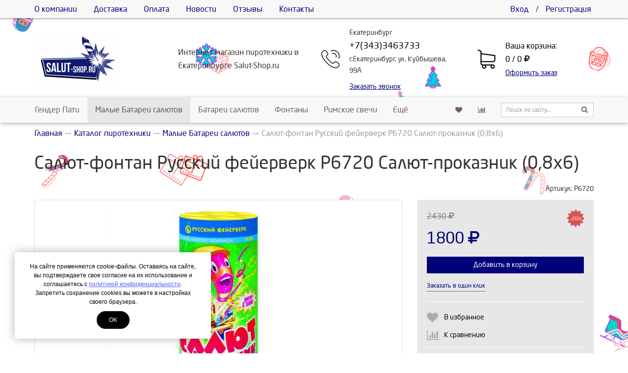

--- FILE ---
content_type: text/html; charset=UTF-8
request_url: https://salut-shop.ru/katalog/nedorogie-batarei-salyutov-do-1500/r6720-salyut-prokaznik-fontansalyut-0-8h6.html
body_size: 11825
content:
<!DOCTYPE html>
<html lang="ru">
<head>
	<meta http-equiv="Content-Type" content="text/html; charset=utf-8" />
	<meta http-equiv="X-UA-Compatible" content="IE=edge">
	<meta name="viewport" content="width=device-width, initial-scale=1">
	<meta name="MobileOptimized" content="320"/>
	<meta name="HandheldFriendly" content="true"/>
	<meta name="yandex-verification" content="891b49d8c703e9ba" />
<meta name="yandex-verification" content="11dbc3f288b1ecda" />


	<title>Салют, фейерверк: салют - проказник, 6 залпов - Интернет-магазин фейерверков SALUT SHOP</title>
	<meta name="description" content="Салют, фейерверк: салют - проказник, 6 залпов">
	<meta name="keywords" content="Салют, фейерверк, салют - проказник, 6 залпов">
	<meta name="robots" content="all" />
	<link rel="canonical" href="https://salut-shop.ru/katalog/nedorogie-batarei-salyutov-do-1500/r6720-salyut-prokaznik-fontansalyut-0-8h6.html"/>

	<meta property="og:title" content="Салют, фейерверк: салют - проказник, 6 залпов - Интернет-магазин фейерверков SALUT SHOP">
	<meta property="og:description" content="Салют, фейерверк: салют - проказник, 6 залпов">
	<meta property="og:image" content="https://salut-shop.ru/assets/cache/images/assets/snippets/phpthumb/320x320-noimage.b2b.jpeg" />
	<meta property="og:image:width" content="320">
	<meta property="og:image:height" content="320">
	<meta property="og:type" content="website" />
	<meta property="og:url" content="https://salut-shop.ru/katalog/nedorogie-batarei-salyutov-do-1500/r6720-salyut-prokaznik-fontansalyut-0-8h6.html" />

		<link href="/assets/images/logo/2020-03-01_15-41-50.ico" rel="icon" type="image/x-icon" />
	<link href="/assets/images/logo/2020-03-01_15-41-50.ico" rel="shortcut icon" type="image/x-icon" />

	<base href="https://salut-shop.ru/">
<link rel="stylesheet" type="text/css" href="/assets/min/min_1748521716.css" /><style>
							@font-face {
								font-family: 'NeoSansCyrRegular';
								src: url('/assets/fonts/NeoSansCyrRegular.eot');
								src: url('/assets/fonts/NeoSansCyrRegular.eot') format('embedded-opentype'),
									url('/assets/fonts/NeoSansCyrRegular.woff2') format('woff2'),
									url('/assets/fonts/NeoSansCyrRegular.woff') format('woff'),
									url('/assets/fonts/NeoSansCyrRegular.ttf') format('truetype'),
									url('/assets/fonts/NeoSansCyrRegular.svg#NeoSansCyrRegular') format('svg');
							}
							body {
								font: 16px/1.7 'NeoSansCyrRegular', sans-serif;
							}
						
							#header .bg-header {
								background-color: rgba(255, 255, 255, );
								z-index:0;
							}
						
							.text-primary,
							a,
							.btn-link {
								color: #00007A;
							}
							.btn-primary,
							.bg-primary,
							.dropdown-menu > .active > a,
							.dropdown-menu > .active > a:hover,
							.dropdown-menu > .active > a:focus,
							.progress-bar,
							.label-primary,
							.slider-handle {
								background-color: #00007A;
							}
							#nprogress .bar{background:#00007A;}
							#nprogress .peg{box-shadow:0 0 10px #00007A,0 0 5px #00007A;}
							#nprogress .spinner-icon{border-top-color:#00007A;border-left-color:#00007A;}
							.list-group-item.active, .list-group-item.active:hover, .list-group-item.active:focus {
								background-color: #00007A;
								border-color: #00007A;
							}

							.btn.btn-city-phones,
							.btn.btn-city-phones:hover,
							.btn.btn-city-phones:focus {
								color: #00007A;
							}
							.btn.btn-city-phones {
								border-bottom:1px dashed #00007A;
							}
							
							a:hover,
							a:focus,
							.btn-link:hover,
							.btn-link:focus,
							.span-link:hover,
							.span-link:focus {
								color: #00287a;
							}
							.btn-primary,
							.filter-checkbox-btn label::before,
							.filter-radio-btn label::before {
								border-color: #00007A;
							}
							.filter-checkbox-btn label::after,
							.filter-radio-btn label::after {
								border: 1px solid #00007A;
							}
							.btn-primary:hover,
							.btn-primary:focus,
							.btn-primary.focus,
							.btn-primary:active,
							.btn-primary.active,
							.container-phones .dropdown-item.active,
							.open > .dropdown-toggle.btn-primary {
								background-color: #00287a;
								border-color: #00287a;
							}
							.payment-method-btn input:checked+label .after,
							.payment-method-btn input:checked+label .after:hover{
								border:5px solid #00007A;
							}
							.modifications-btn input:checked+label .after,
							.modifications-btn input:checked+label .after:hover{
								border:2px solid #00007A;
							}
							.pagination > .active > a, .pagination > .active > span, .pagination > .active > a:hover, .pagination > .active > span:hover, .pagination > .active > a:focus, .pagination > .active > span:focus {
								background-color: #00007A;
								border-color: #00007A;
							}
							.pagination > li > a, .pagination > li > span {
								color:#00007A;
							}
							.pagination > li > a:hover, .pagination > li > span:hover, .pagination > li > a:focus, .pagination > li > span:focus {
								color:#00287a;
							}
							a.thumbnail:hover, a.thumbnail:focus, a.thumbnail.active {
								border-color: #00007A;
							}
							.sweet-alert button {
								background-color: #00007A;
							}
					</style>
<script>var swalConfirmBtn = "00007A";</script>
</head>
<body>
	<div class="helper-blur"></div>
	<div class="container-body">
		<div class="container-bg">
<div class="modal fade" id="header-callback" tabindex="-1" role="dialog" aria-labelledby="header-callback-label" aria-hidden="true">
	<div class="modal-dialog modal-sm">
		<div class="modal-content">
			<div class="modal-header">
				<button type="button" class="close" data-dismiss="modal" aria-hidden="true"><i class="fa fa-times"></i></button>
				<h4 class="modal-title" id="header-callback-label">Заказать звонок</h4>
				<div class="header-phone mt20 hidden-sm hidden-md hidden-lg">
					<div class="phone-container">
						<div class="phones-container"><div class="container-phones">
							<div class="btn-group">
								<p class="small mb0">Екатеринбург</p>
								<div class="dropdown-menu">
									<span data-target="phone-0" data-toggle="tab" class="dropdown-item active">Екатеринбург</span>
								</div>
							</div>
						<div><div class="tab-phones active" data-id="phone-0"><a href="tel:+73433463733" class="phone"><span itemprop="telephone">+7(343)3463733</span></a><p class="small">г.Екатеринбург, ул. Куйбышева, 99А</p></div></div></div></div>
					</div>
				</div>
			</div>
			<div class="modal-body ajax-container" id="header-callback-container">
				<form id="callbackForm" method="post" action="katalog/nedorogie-batarei-salyutov-do-1500/r6720-salyut-prokaznik-fontansalyut-0-8h6.html">
	<input type="text" id="lastname" name="lastname" class="empty" value="" />
	<input type="hidden" name="formtitle"  value="Заказ звонка" />
	<input type="hidden" name="formid"  value="callbackForm" />
	<input type="hidden" name="pageid"  value="351" />
	
	<fieldset>
		<div class="form-group input-group">
			<span class="input-group-addon" data-toggle="tooltip" data-placement="top" title="Укажите ФИО"><i class="fa fa-user"></i></span>
			<input class="form-control" placeholder="ФИО" name="name" type="text" required="required" value="" />
		</div>
		<div class="form-group input-group">
			<span class="input-group-addon"><i class="fa fa-phone"></i></span>
			<input class="form-control" placeholder="+7 XXX-XXX-XXXX" name="phone" type="text" required="required" value="" />
		</div>
		<div class="checkbox-btn mb20">
			<input type="checkbox" name="privacy" id="privacy-link-callback"  value="1"  />
			<label for="privacy-link-callback" >Я даю своё согласие на обработку моих персональных данных согласно <a href="/privacy.html" class="privacy">Политике конфиденциальности</a> сайта<i class="after bg-primary"></i></label>
		</div>
		<button type="submit" id="submit-for-email" class="btn btn-md btn-primary btn-block ajax-form">Отправить</button>
	</fieldset>
</form>
			</div>
		</div>
	</div>
</div>
<header class="container-fluid visibility-hidden wow fadeIn" id="header" itemscope itemtype="http://schema.org/WPHeader">
	<div id="header-top">
		<div class="container">
			 <ul class="header-menu list-unstyled hidden-sm hidden-xs"> <li><a href="/about.html">О компании</a></li> <li><a href="/delivery.html">Доставка</a></li> <li><a href="/payment.html">Оплата</a></li> <li><a href="/novosti.html">Новости</a></li> <li><a href="/reviews.html">Отзывы</a></li> <li><a href="/contacts.html">Контакты</a></li></ul>
			<ul class="header-user list-unstyled hidden-side-collapse-body">
				
			<li><a href="/cabinet.html">Вход</a></li>
			<li>/</li>
			<li><a href="/cabinet/signup.html">Регистрация</a></li>
		
			</ul>
			<div class="pull-left visible-xs">
				<button type="button" class="btn btn-default btn-nav" data-toggle="collapse-side" data-target="#main-menu">
					<span class="icon-bar one"></span>
					<span class="icon-bar two"></span>
					<span class="icon-bar three"></span>
					<span class="icon-name">Каталог</span>
					<span class="icon-second-name">Скрыть</span>
				</button>
				<button type="button" class="btn btn-default hidden-side-collapse-body" data-toggle="modal" data-target="#header-callback"><i class="fa fa-phone"></i></button>
			</div>
		</div>
	</div>
	<div class="bg-header">
		<div class="container">
			<div class="row">
				<div class="col-lg-3 col-md-3 col-sm-4 col-xs-6 header-logo text-center vcenter">
					<a href="/"><img src="assets/cache/images/logo/240x-logosalyut2.c3c.png" title="Интернет-магазин фейерверков SALUT SHOP" alt="Интернет-магазин фейерверков SALUT SHOP" class="img-responsive" /></a>
				</div><!--
				--><div class="col-lg-3 col-md-3 vcenter hidden-xs hidden-sm">
					Интернет магазин пиротехники в Екатеринбурге Salut-Shop.ru
				</div><!--
				--><div class="col-lg-3 col-md-4 col-sm-5 hidden-xs text-center vcenter">
					<div class="header-phone">
						<div class="phone-container">
							<div class="phones-container"><div class="container-phones">
							<div class="btn-group">
								<p class="small mb0">Екатеринбург</p>
								<div class="dropdown-menu">
									<span data-target="phone-0" data-toggle="tab" class="dropdown-item active">Екатеринбург</span>
								</div>
							</div>
						<div><div class="tab-phones active" data-id="phone-0"><a href="tel:+73433463733" class="phone"><span itemprop="telephone">+7(343)3463733</span></a><p class="small">г.Екатеринбург, ул. Куйбышева, 99А</p></div></div></div></div>
							<span class="btn-callback span-link text-primary" data-toggle="modal" data-target="#header-callback">Заказать звонок</span>
						</div>
					</div>
				</div><!--
				--><div class="col-lg-3 col-md-2 col-sm-3 col-xs-6 header-cart vcenter">
					<a href="cart.html" class="cart-container">
						<span class="block">Ваша корзина:</span>
						<span class="block cart-button">0 / 0 <i class="fa fa-ruble"></i></span>
						<span class="span-link text-primary">Оформить заказ</span>
					</a>
				</div>
			</div>
		</div>
	</div>
</header>
<div class="container-fluid visibility-hidden wow fadeIn">
	<div class="navbar navbar-default side-collapse in" id="main-menu" role="navigation">
		<div class="container">
			<div class="navbar-collapse">
				<ul class="nav navbar-nav navbar-main" itemscope itemtype="http://schema.org/SiteNavigationElement">
				<li class="dropdown-submenu"><a href="/katalog/dlya-gender-pati.html" itemprop="url">Гендер Пати</a></li>
<li class="dropdown-submenu active isactive"><a href="/katalog/nedorogie-batarei-salyutov-do-1500.html" itemprop="url">Малые Батареи салютов</a></li>
<li class="dropdown-submenu"><a href="/katalog/batarei-salyutov-kupit-fejerverk.html" itemprop="url">Батареи салютов</a></li>
<li class="dropdown-submenu"><a href="/katalog/fontany.html" itemprop="url">Фонтаны</a></li>
<li class="dropdown-submenu"><a href="/katalog/rimskie-svechi-rakety.html" itemprop="url">Римские свечи</a></li>
<li class="dropdown-submenu"><a href="/katalog/pirohobbi.html" itemprop="url">Ракеты</a></li>
<li class="dropdown-submenu"><a href="/katalog/vysotnye-shary.html" itemprop="url">Высотные шары</a></li>
<li class="dropdown-submenu"><a href="/katalog/vraschayuschiesya-feyerverki.html" itemprop="url">Вращающиеся фейерверки</a></li>
<li class="dropdown-submenu"><a href="/katalog/bengalskie-svechi-i-ogni.html" itemprop="url">Бенгальские огни</a></li>
<li class="dropdown-submenu"><a href="/katalog/boepripasy-igrovye-i-trenirovochnye.html" itemprop="url">Боеприпасы игровые и тренировочные</a></li>
<li class="dropdown-submenu"><a href="/katalog/hlopushki.html" itemprop="url">Хлопушки</a></li>
<li class="dropdown-submenu"><a href="/katalog/hlopushki-petardy.html" itemprop="url">Петарды</a></li>
<li class="dropdown-submenu"><a href="/katalog/dnevnye-feyerverki.html" itemprop="url">Дневные Фейерверки</a></li>
<li class="dropdown-submenu"><a href="/katalog/fejerverki-pirotehnika-optom.html" itemprop="url">Цветной дым, огневой факел</a></li>
<li class="last dropdown-submenu"><a href="/katalog/rakety.html" itemprop="url">Сигнальная пиротехника</a></li>

					<li class="liked-link hidden-lg hidden-md hidden-sm">
						<a href="/liked.html">Избранное</a>
					</li>
					<li class="compare-link hidden-lg hidden-md hidden-sm">
						<a href="/compare.html">Сравнение товаров</a>
					</li>
					
					<li class="search-link hidden-lg hidden-md hidden-sm">
						<form class="search navbar-form" data-wow-delay="0.3s" action="/search.html" method="GET">
							<div class="search-group">
								<input class="form-control input-sm" name="search" value="" placeholder="Поиск по сайту..." type="text">
								<button class="btn btn-sm" type="submit">
									<i class="fa fa-search"></i>
								</button>
							</div>
						</form>
					</li>
					
				</ul>
				<ul class="nav navbar-nav navbar-right hidden-xs">
					<li class="liked-link" data-title="Избранное">
						<a href="/liked.html"><i class="fa fa-heart" aria-hidden="true"></i></a>
					</li>
					<li class="compare-link" data-title="Сравнение товаров">
						<a href="/compare.html"><i class="fa fa-bar-chart" aria-hidden="true"></i></a>
					</li>
					
					<li>
						<form class="search navbar-form" data-wow-delay="0.3s" action="/search.html" method="GET">
							<div class="search-group">
								<input class="form-control input-sm" name="search" value="" placeholder="Поиск по сайту..." type="text">
								<button class="btn btn-sm" type="submit">
									<i class="fa fa-search"></i>
								</button>
							</div>
						</form>
					</li>
										
				</ul>
			</div>
		</div>
	</div>
	<div id="navbar-after" class="visible-xs" data-toggle="collapse-side" data-target="#main-menu"></div>
</div>
<div class="container-fluid" id="main-container">
	<!--LAjax:#main-container-->
	<nav class="breadcrumbs visibility-hidden wow fadeIn"><div class="container"><ul class="breadcrumb" itemscope itemtype="http://schema.org/BreadcrumbList"><li itemprop="itemListElement" itemscope itemtype="http://schema.org/ListItem"><a href="/" title="Купить фейерверки в магазине Салют-шоп Екатеринбурге" itemprop="item"><span itemprop="name">Главная</span></a></li><li itemprop="itemListElement" itemscope itemtype="http://schema.org/ListItem"><a href="/katalog.html" title="Каталог пиротехники" itemprop="item"><span itemprop="name">Каталог пиротехники</span></a></li><li itemprop="itemListElement" itemscope itemtype="http://schema.org/ListItem"><a href="/katalog/nedorogie-batarei-salyutov-do-1500.html" title="Малые Батареи салютов" itemprop="item"><span itemprop="name">Малые Батареи салютов</span></a></li><li class="active"><span>Салют-фонтан Русский фейерверк Р6720 Салют-проказник (0,8х6)</span></li></ul></div></nav>
	<div itemscope itemtype="http://schema.org/Product">
		<div class="container">
			<h1 class="visibility-hidden wow fadeIn" itemprop="name">Салют-фонтан Русский фейерверк Р6720 Салют-проказник (0,8х6)</h1>
			<div class="row visibility-hidden wow fadeIn">
				<div class="col-sm-8 vcenter">
					
		
		<div class="inline-block">
			<div class="rating-count-container" itemprop="aggregateRating" itemscope itemtype="http://schema.org/AggregateRating">
				<span class="rating-star-product mr10"></span>
				<a href="/katalog/nedorogie-batarei-salyutov-do-1500/r6720-salyut-prokaznik-fontansalyut-0-8h6.html#/reviews" class="count-reviews-product text-primary"></a>
				<meta itemprop="ratingValue" content="" />
				<meta itemprop="reviewCount" content="0" />
			</div>
		</div>
	
		
	
				</div><!--
--><div class="col-sm-4 vcenter">
				
				<p class="text-right small">Артикул: <span class="vendor">Р6720</span></p>
				
				</div>
			</div>
			<div class="row product-container">
				<div class="col-sm-8">
					<div class="images-block visibility-hidden wow fadeIn">
						<div class="owl-item">
	<a href="assets/images/russki_fey-k/6720.jpg" title="" class="thumbnail main-product-link"><img itemprop="image" src="assets/cache/images/russki_fey-k/750x-6720.e59.png" class="img-responsive main-product-img img-fly" /></a>
</div>
						<div id="owl-product-images" class="owl-carousel owl-theme">
							
						</div>
					</div>
				</div>
				<div class="col-sm-4 product-details" itemprop="offers" itemscope itemtype="http://schema.org/Offer">
					<form action="katalog/nedorogie-batarei-salyutov-do-1500/r6720-salyut-prokaznik-fontansalyut-0-8h6.html" method="POST" class="product-add-to-cart">
						<input type="hidden" name="id" value="351">
						
						
			<span class="oldprice">2430 <i class="fa fa-ruble"></i></span>
		
		<span class="price text-primary" data-price="1800">1800 <i class="fa fa-ruble"></i></span>
		
		 <span class="label-discount">-26%</span>
		
	
	<meta itemprop="price" content="1800">
	<meta itemprop="priceCurrency" content="RUB">
	<link itemprop="availability" href="http://schema.org/InStock">

						
						
					<div class="count-helper">
						<div class="count-helper-container">
							<div class="count-helper-container-content">
								<p>Выберите количество:</p>
								<input name="count" class="form-control number mb20" value="1" min="1" max="99" type="number">
								<div class="btn-group">
									<div class="btn-group">
										<button type="button" class="btn btn-primary btn-in-count-helper" data-mode="add" data-id="351"><span class="hidden-sm">Продолжить</span><span class="hidden-lg hidden-md hidden-xs">Ок</span></button>
									</div>
									<div class="btn-group">
										<button type="button" class="btn btn-default btn-in-count-helper" data-mode="cancel">Отмена</button>
									</div>
								</div>
							</div>
							<div class="count-helper-container-status">
								<svg class="checkmark" viewBox="0 0 52 52">
									<circle class="checkmark-circle" fill="none" cx="26" cy="26" r="25" />
									<path class="checkmark-check" fill="none" d="M14.1 27.2l7.1 7.2 16.7-16.8"/>
								</svg>
								<p class="mt20">Товар добавлен в корзину</p>
								<div class="btn-group">
									<div class="btn-group">
										<button type="button" class="btn btn-default btn-in-count-helper" data-mode="clear"><span class="hidden-sm">Продолжить</span><span class="hidden-lg hidden-md hidden-xs">Ок</span></button>
									</div>
									<div class="btn-group">
										<a href="/cart.html" class="btn btn-primary">В корзину</a>
									</div>
								</div>
							</div>
						</div>
					</div>


						
						
							<button class="btn btn-primary btn-block mb10" type="submit">Добавить в корзину</button>
							<span class="fast-order text-primary" data-toggle="modal" data-target="#modal-order">Заказать в один клик</span>
						
						
	<div class="product-liked-compare-container">
		<div class="product-liked-container">
			<div class="product-liked">
				<input id="product-liked-351" name="liked" value="351" data-mode="" type="checkbox" >
				<label for="product-liked-351">В избранное</label>
			</div>
		</div>
		<div class="product-compare-container">
			<div class="product-compare">
				<input id="product-compare-351" name="compare" value="351" data-mode="" type="checkbox" >
				<label for="product-compare-351">К сравнению</label>
			</div>
		</div>
	</div>

						
			<div class="product-delivery-info-container">
				<ul class="list-unstyled"><li><a href="/katalog/nedorogie-batarei-salyutov-do-1500/r6720-salyut-prokaznik-fontansalyut-0-8h6.html#/delivery">Самовывоз (Куйбышева, 99А) </a> 1-24 ч, <span class="text-success">бесплатно</span></li><li><a href="/katalog/nedorogie-batarei-salyutov-do-1500/r6720-salyut-prokaznik-fontansalyut-0-8h6.html#/delivery">Доставка c 10:00 до 20:00</a> 1-24 ч</li><li><a href="/katalog/nedorogie-batarei-salyutov-do-1500/r6720-salyut-prokaznik-fontansalyut-0-8h6.html#/delivery">Транспортные компании</a> 1-3 д</li></ul>
			</div>
		
					</form>
					<div class="modal fade" id="modal-order" tabindex="-1" role="dialog" aria-labelledby="modal-order-label" aria-hidden="true">
						<div class="modal-dialog modal-sm">
							<div class="modal-content">
								<div class="modal-header">
									<button type="button" class="close" data-dismiss="modal" aria-hidden="true"><i class="fa fa-times"></i></button>
									<h4 class="modal-title" id="modal-order-label">Заказать в один клик</h4>
								</div>
								<div class="modal-body ajax-container" id="modal-order-container">
									<form id="orderForm" method="post" action="katalog/nedorogie-batarei-salyutov-do-1500/r6720-salyut-prokaznik-fontansalyut-0-8h6.html">
	<input type="text" id="lastname" name="lastname" class="empty" value="" />
	<input type="hidden" name="formtitle"  value="Заказ товара в один клик" />
	<input type="hidden" name="formid"  value="orderForm" />
	<input type="hidden" name="title"  value="Салют-фонтан Русский фейерверк Р6720 Салют-проказник (0,8х6)" />
	<input type="hidden" name="product"  value="https://salut-shop.ru/katalog/nedorogie-batarei-salyutov-do-1500/r6720-salyut-prokaznik-fontansalyut-0-8h6.html" />
	<input type="hidden" name="pageid"  value="351" />
	
	<fieldset>
		<div class="form-group input-group">
			<span class="input-group-addon" data-toggle="tooltip" data-placement="top" title="Укажите ФИО"><i class="fa fa-user"></i></span>
			<input class="form-control" placeholder="ФИО" name="name" type="text" required="required" value="" />
		</div>
		<div class="form-group input-group">
			<span class="input-group-addon"><i class="fa fa-phone"></i></span>
			<input class="form-control" placeholder="+7 XXX-XXX-XXXX" name="phone" type="text" required="required" value="" />
		</div>
		<div class="checkbox-btn mb20">
			<input type="checkbox" name="privacy" id="privacy-link-order"  value="1"  />
			<label for="privacy-link-order" >Я даю своё согласие на обработку моих персональных данных согласно <a href="/privacy.html" class="privacy">Политике конфиденциальности</a> сайта<i class="after bg-primary"></i></label>
		</div>
		<button type="submit" id="submit-for-email" class="btn btn-md btn-primary btn-block ajax-form">Отправить</button>
	</fieldset>
</form>
								</div>
							</div>
						</div>
					</div>
				</div>
			</div>
		</div>
		<div id="product-offer-information" class="container-fluid bg-light-gray mb-30 mt20">
			<div class="container-fluid bg-gray box-shadow-bottom" id="menu-tabs2">
				<div class="container">
					<ul id="nav-product-content" class="nav nav-tabs">
						
						<li role="presentation"><a href="/katalog/nedorogie-batarei-salyutov-do-1500/r6720-salyut-prokaznik-fontansalyut-0-8h6.html#/content">Описание товара</a></li>
						<li role="presentation"><a href="/katalog/nedorogie-batarei-salyutov-do-1500/r6720-salyut-prokaznik-fontansalyut-0-8h6.html#/specification">Характеристики</a></li>
						<li role="presentation"><a href="/katalog/nedorogie-batarei-salyutov-do-1500/r6720-salyut-prokaznik-fontansalyut-0-8h6.html#/reviews">Отзывы <span class="badge"></span></a></li>
						<li role="presentation"><a href="/katalog/nedorogie-batarei-salyutov-do-1500/r6720-salyut-prokaznik-fontansalyut-0-8h6.html#/delivery">Доставка</a></li>
						<li role="presentation"><a href="/katalog/nedorogie-batarei-salyutov-do-1500/r6720-salyut-prokaznik-fontansalyut-0-8h6.html#/similar">Похожие товары</a></li>
					</ul>
				</div>
			</div>
			
			
			<div class="container-fluid nav-product-tab-container active" id="tab-content">
				<div class="container nav-product-tab" itemprop="description">
					<p>Видео салюта:</p><p>
      <iframe
        width="720"
        height="405"
        src="https://rutube.ru/play/embed/87e4620d6902ea49b2287c7384f189be"
        frameBorder="0"
        allow="clipboard-write; autoplay"
        webkitAllowFullScreen
        mozallowfullscreen
        allowFullScreen
      ></iframe>
    </p><div class="embed-responsive-container"><div class="embed-responsive embed-responsive-16by9"><iframe class="embed-responsive-item" frameborder="0" allowfullscreen="true" src="https://www.youtube.com/embed/ieCTFm20Cag?showinfo=0"></iframe></div></div><h1><br></h1><h1>Салют-фонтан: Проказник (0,8х6) Р6720 по оптовым ценам в Екатеринбурге</h1><p>3 эффекта.&nbsp;</p><p>Разноцветные кометы раскрываются сферами из:&nbsp;красных огней с форсами&nbsp;зеленых огней с форсами.</p><p>Количество эффектов: 3</p><p>Калибр: 0,8</p><p>Количество выстрелов: 7</p><p>Время работы до: 20&nbsp;&nbsp;сек.</p><p>Высота разрыва до: 30&nbsp;м.</p><p>Артикул: Р6720</p>
				</div>
			</div>
			
			
			<div class="container-fluid nav-product-tab-container active" id="tab-specification">
				<div class="container nav-product-tab">
					
			<div class="row">
				<div class="col-lg-9">
					<table class="table table-hover">
		
				<thead>
					<tr>
						<th colspan="2"><h2>Характеристики</h2></th>
					</tr>
				</thead>
				<tbody>
			
					<tr>
						<td>Количество залпов</td>
						<td>
							<ul class="list-unstyled">
				
								<li>6</li>
					
							</ul>
						</td>
					</tr>
				
					<tr>
						<td>Высота</td>
						<td>
							<ul class="list-unstyled">
				
								<li>до 35 м</li>
					
							</ul>
						</td>
					</tr>
				
					<tr>
						<td>Калибр</td>
						<td>
							<ul class="list-unstyled">
				
								<li>0,8</li>
					
							</ul>
						</td>
					</tr>
				
					<tr>
						<td>Длительность</td>
						<td>
							<ul class="list-unstyled">
				
								<li>25-30 сек.</li>
					
							</ul>
						</td>
					</tr>
				
				</tbody>
			
					</table>
				</div>
			</div>
		
				</div>
			</div>
			
			
		<div class="container-fluid nav-product-tab-container active" id="tab-reviews">
			<div class="container nav-product-tab">
				<section id="comments">
					<h2><i class="fa fa-comments-o"></i> Отзывы</h2>
					<div class="container-fluid"><div id="testimonials"></div></div>
					<div class="container-fluid ajax-container" id="review-container-form">
						<form id="reviewForm" method="post" action="https://salut-shop.ru/katalog/nedorogie-batarei-salyutov-do-1500/r6720-salyut-prokaznik-fontansalyut-0-8h6.html#/reviews">
	<input type="text" id="lastname" name="lastname" class="empty" value="" />
	<input type="hidden" name="formid"  value="reviewForm" />
	<input type="hidden" name="pageid"  value="351" />
	<input type="hidden" name="parent"  value="0" />
	
	<fieldset>
		
				<label class="hidden-in-comment">Общая оценка</label>
				<div class="rating hidden-in-comment">
					<label><input type="radio" name="rating" title="5 stars"  value="5"  /> 5</label>
					<label><input type="radio" name="rating" title="4 stars"  value="4"  /> 4</label>
					<label><input type="radio" name="rating" title="3 stars"  value="3"  /> 3</label>
					<label><input type="radio" name="rating" title="2 stars"  value="2"  /> 2</label>
					<label><input type="radio" name="rating" title="1 star"  value="1"  /> 1</label>
				</div>
				<div class="form-group">
					<label for="review-name" >Укажите ФИО</label>
					<input id="review-name" class="form-control" placeholder="ФИО" name="name" type="text" required="required" value="" />
				</div>
				<div class="form-group">
					<label for="review-email" >Укажите e-mail</label>
					<input id="review-email" class="form-control" placeholder="E-mail (не публикуется)" name="email" type="text" required="required" value="" />
				</div>
				<div class="form-group hidden-in-comment">
					<label for="review-pro" >Достоинства</label>
					<textarea id="review-pro" class="form-control" placeholder="Что вам понравилось" name="pro"></textarea>
				</div>
				<div class="form-group hidden-in-comment">
					<label for="review-contra" >Недостатки</label>
					<textarea id="review-contra" class="form-control" placeholder="Что не оправдало ваших ожиданий" name="contra"></textarea>
				</div>
				<div class="form-group">
					<label for="review-comment" >Ваш комментарий</label>
					<textarea id="review-comment" class="form-control" placeholder="Ваши впечатления" name="comment"></textarea>
				</div>
			
		<div class="checkbox-btn mb20">
			<input type="checkbox" name="privacy" id="privacy-link-review"  value="1"  />
			<label for="privacy-link-review" >Я даю своё согласие на обработку моих персональных данных согласно <a href="/privacy.html" class="privacy">Политике конфиденциальности</a> сайта<i class="after bg-primary"></i></label>
		</div>
		<div class="clearfix"></div>
		<button type="submit" id="submit-for-email" class="btn btn-primary answer-ajax-form">Оставить комментарий</button>
	</fieldset>
</form>
					</div>
					<button class="btn btn-default btn-answer empty" id="answer-comments"><i class="fa fa-pencil-square-o"></i> Написать новый отзыв</button>
				</section>
			</div>
		</div>
	
			
			<div class="container-fluid nav-product-tab-container active" id="tab-delivery">
				<div class="container nav-product-tab">
					<h2 class="mt0 mb30">Условия доставки</h2>
					
			<div class="table-responsive">
				<table class="table table-bordered table-striped table-hover">
					<thead>
						<tr>
							<th>Метод доставки</th>
							<th>Срочность</th>
							<th>Возможные дни</th>
							<th>Стоимость</th>
							<th>Дополнительные условия</th>
						</tr>
					</thead>
					<tbody>
						<tr><td>Самовывоз (Куйбышева, 99А) </td><td>В течение 1-24 часов</td><td>пн.-вс.</td><td><i class="text-success">бесплатно</i></td><td>&mdash;</td></tr><tr><td>Доставка c 10:00 до 20:00</td><td>В течение 1-24 часов</td><td>пн.-вс.</td><td>500 <i class="fa fa-ruble"></i></td><td>При заказе на сумму от 10000 <i class="fa fa-ruble"></i> доставка <span class="text-success">бесплатная</span></td></tr><tr><td>Транспортные компании</td><td>В течение 1-3 дней</td><td>пн.-вс.</td><td><span class="small">Доставка оплачивается при получении согласно тарифам ТК. При заказе на сумму от 3000 бесплатная доставка ДО терминала ТК в г. Екатеринбурге</span></td><td>При заказе на сумму от 10000 <i class="fa fa-ruble"></i> доставка <span class="text-success">бесплатная</span></td></tr>
					</tbody>
				</table>
			</div>
		
				</div>
			</div>
			
			 
			<div class="container-fluid nav-product-tab-container active" id="tab-similar">
				<div class="container nav-product-tab">
					<h2 class="mt0 mb30">Похожие товары</h2>
					<div class="row wf-with-image row-products owl-carousel owl-theme mb20">
		<div class="col-lg-3 col-md-3 col-sm-6 col-xs-6 product-item-container visibility-hidden wow fadeIn">
			<div class="product-item  ">
				<span class="item-image" data-aciotn=""><a href="/katalog/nedorogie-batarei-salyutov-do-1500/batareya-salyutov-russkaya-pirotehnika-rs6320-fejerverk-na-rajone-0-8h161.html" title="Батарея салютов Русская Пиротехника  РС6320 Фейерверк на районе (0,8"х16)"><img src="assets/cache/images/320x320-rs6320%282%29.c73.jpg" alt="Батарея салютов Русская Пиротехника  РС6320 Фейерверк на районе (0,8"х16)" class="img-responsive img-fly" /></a></span>
				
				
				<a href="/katalog/nedorogie-batarei-salyutov-do-1500/batareya-salyutov-russkaya-pirotehnika-rs6320-fejerverk-na-rajone-0-8h161.html" title="Батарея салютов Русская Пиротехника  РС6320 Фейерверк на районе (0,8"х16)"><span class="item-title">Батарея салютов Русская Пиротехника  РС6320 Фейерверк на районе (0,8"х16)</span></a>
				 <span class="label-discount">-53%</span>
				<div class="product-liked-container" title="В избранное">
					<div class="product-liked">
						<input id="product-liked-927" name="liked" value="927" data-mode="" type="checkbox" >
						<label for="product-liked-927"></label>
					</div>
				</div>
				<div class="product-compare-container" title="Сравнить">
					<div class="product-compare">
						<input id="product-compare-927" name="compare" value="927" data-mode="" type="checkbox" >
						<label for="product-compare-927"></label>
					</div>
				</div>
				<span class="container-fluid container-price">
					<span class="row">
						<span class="col-xs-6 vcenter item-price text-primary">1500 <i class="fa fa-ruble"></i></span><!--
						--><span class="col-xs-6 vcenter item-oldprice">3180 <i class="fa fa-ruble"></i></span>
					</span>
				</span>
				
				<span class="container-fluid container-submit">
					<span class="item-submit">
	<button class="btn btn-primary btn-block btn-cart" data-id="927">В корзину</button>
					</span>
				</span>
				
					<div class="count-helper">
						<div class="count-helper-container">
							<div class="count-helper-container-content">
								<p>Выберите количество:</p>
								<input name="count" class="form-control number mb20" value="1" min="1" max="99" type="number">
								<div class="btn-group">
									<div class="btn-group">
										<button type="button" class="btn btn-primary btn-in-count-helper" data-mode="add" data-id="927"><span class="hidden-sm">Продолжить</span><span class="hidden-lg hidden-md hidden-xs">Ок</span></button>
									</div>
									<div class="btn-group">
										<button type="button" class="btn btn-default btn-in-count-helper" data-mode="cancel">Отмена</button>
									</div>
								</div>
							</div>
							<div class="count-helper-container-status">
								<svg class="checkmark" viewBox="0 0 52 52">
									<circle class="checkmark-circle" fill="none" cx="26" cy="26" r="25" />
									<path class="checkmark-check" fill="none" d="M14.1 27.2l7.1 7.2 16.7-16.8"/>
								</svg>
								<p class="mt20">Товар добавлен в корзину</p>
								<div class="btn-group">
									<div class="btn-group">
										<button type="button" class="btn btn-default btn-in-count-helper" data-mode="clear"><span class="hidden-sm">Продолжить</span><span class="hidden-lg hidden-md hidden-xs">Ок</span></button>
									</div>
									<div class="btn-group">
										<a href="/cart.html" class="btn btn-primary">В корзину</a>
									</div>
								</div>
							</div>
						</div>
					</div>


			</div>
		</div>
		
	
		<div class="col-lg-3 col-md-3 col-sm-6 col-xs-6 product-item-container visibility-hidden wow fadeIn">
			<div class="product-item  ">
				<span class="item-image" data-aciotn=""><a href="/katalog/nedorogie-batarei-salyutov-do-1500/batareya-salyutov-fejerlend-es228-big-bum-0-8h16.html" title="Батарея салютов ФейерЛэнд ЕС228 Биг Бум (0,8"х16)"><img src="assets/cache/images/320x320-big-bum.c73.jpg" alt="Батарея салютов ФейерЛэнд ЕС228 Биг Бум (0,8"х16)" class="img-responsive img-fly" /></a></span>
				
				
				<a href="/katalog/nedorogie-batarei-salyutov-do-1500/batareya-salyutov-fejerlend-es228-big-bum-0-8h16.html" title="Батарея салютов ФейерЛэнд ЕС228 Биг Бум (0,8"х16)"><span class="item-title">Батарея салютов ФейерЛэнд ЕС228 Биг Бум (0,8"х16)</span></a>
				 <span class="label-discount">-49%</span>
				<div class="product-liked-container" title="В избранное">
					<div class="product-liked">
						<input id="product-liked-370" name="liked" value="370" data-mode="" type="checkbox" >
						<label for="product-liked-370"></label>
					</div>
				</div>
				<div class="product-compare-container" title="Сравнить">
					<div class="product-compare">
						<input id="product-compare-370" name="compare" value="370" data-mode="" type="checkbox" >
						<label for="product-compare-370"></label>
					</div>
				</div>
				<span class="container-fluid container-price">
					<span class="row">
						<span class="col-xs-6 vcenter item-price text-primary">1800 <i class="fa fa-ruble"></i></span><!--
						--><span class="col-xs-6 vcenter item-oldprice">3525 <i class="fa fa-ruble"></i></span>
					</span>
				</span>
				
				<span class="container-fluid container-submit">
					<span class="item-submit">
	<button class="btn btn-primary btn-block btn-cart" data-id="370">В корзину</button>
					</span>
				</span>
				
					<div class="count-helper">
						<div class="count-helper-container">
							<div class="count-helper-container-content">
								<p>Выберите количество:</p>
								<input name="count" class="form-control number mb20" value="1" min="1" max="99" type="number">
								<div class="btn-group">
									<div class="btn-group">
										<button type="button" class="btn btn-primary btn-in-count-helper" data-mode="add" data-id="370"><span class="hidden-sm">Продолжить</span><span class="hidden-lg hidden-md hidden-xs">Ок</span></button>
									</div>
									<div class="btn-group">
										<button type="button" class="btn btn-default btn-in-count-helper" data-mode="cancel">Отмена</button>
									</div>
								</div>
							</div>
							<div class="count-helper-container-status">
								<svg class="checkmark" viewBox="0 0 52 52">
									<circle class="checkmark-circle" fill="none" cx="26" cy="26" r="25" />
									<path class="checkmark-check" fill="none" d="M14.1 27.2l7.1 7.2 16.7-16.8"/>
								</svg>
								<p class="mt20">Товар добавлен в корзину</p>
								<div class="btn-group">
									<div class="btn-group">
										<button type="button" class="btn btn-default btn-in-count-helper" data-mode="clear"><span class="hidden-sm">Продолжить</span><span class="hidden-lg hidden-md hidden-xs">Ок</span></button>
									</div>
									<div class="btn-group">
										<a href="/cart.html" class="btn btn-primary">В корзину</a>
									</div>
								</div>
							</div>
						</div>
					</div>


			</div>
		</div>
		<div class="clearfix visible-sm"></div>
	
		<div class="col-lg-3 col-md-3 col-sm-6 col-xs-6 product-item-container visibility-hidden wow fadeIn">
			<div class="product-item  ">
				<span class="item-image" data-aciotn=""><a href="/katalog/nedorogie-batarei-salyutov-do-1500/batareya-salyutov-russkij-fejerverk-r7067-strekoza-0-8h16.html" title="Батарея салютов Русский фейерверк Р7067 Стрекоза (0,8"х16)"><img src="assets/cache/images/rf2022/320x320-r7067.c73.jpg" alt="Батарея салютов Русский фейерверк Р7067 Стрекоза (0,8"х16)" class="img-responsive img-fly" /></a></span>
				
				
				<a href="/katalog/nedorogie-batarei-salyutov-do-1500/batareya-salyutov-russkij-fejerverk-r7067-strekoza-0-8h16.html" title="Батарея салютов Русский фейерверк Р7067 Стрекоза (0,8"х16)"><span class="item-title">Батарея салютов Русский фейерверк Р7067 Стрекоза (0,8"х16)</span></a>
				 <span class="label-discount">-51%</span>
				<div class="product-liked-container" title="В избранное">
					<div class="product-liked">
						<input id="product-liked-850" name="liked" value="850" data-mode="" type="checkbox" >
						<label for="product-liked-850"></label>
					</div>
				</div>
				<div class="product-compare-container" title="Сравнить">
					<div class="product-compare">
						<input id="product-compare-850" name="compare" value="850" data-mode="" type="checkbox" >
						<label for="product-compare-850"></label>
					</div>
				</div>
				<span class="container-fluid container-price">
					<span class="row">
						<span class="col-xs-6 vcenter item-price text-primary">1658 <i class="fa fa-ruble"></i></span><!--
						--><span class="col-xs-6 vcenter item-oldprice">3360 <i class="fa fa-ruble"></i></span>
					</span>
				</span>
				
				<span class="container-fluid container-submit">
					<span class="item-submit">
	<button class="btn btn-primary btn-block btn-cart" data-id="850">В корзину</button>
					</span>
				</span>
				
					<div class="count-helper">
						<div class="count-helper-container">
							<div class="count-helper-container-content">
								<p>Выберите количество:</p>
								<input name="count" class="form-control number mb20" value="1" min="1" max="99" type="number">
								<div class="btn-group">
									<div class="btn-group">
										<button type="button" class="btn btn-primary btn-in-count-helper" data-mode="add" data-id="850"><span class="hidden-sm">Продолжить</span><span class="hidden-lg hidden-md hidden-xs">Ок</span></button>
									</div>
									<div class="btn-group">
										<button type="button" class="btn btn-default btn-in-count-helper" data-mode="cancel">Отмена</button>
									</div>
								</div>
							</div>
							<div class="count-helper-container-status">
								<svg class="checkmark" viewBox="0 0 52 52">
									<circle class="checkmark-circle" fill="none" cx="26" cy="26" r="25" />
									<path class="checkmark-check" fill="none" d="M14.1 27.2l7.1 7.2 16.7-16.8"/>
								</svg>
								<p class="mt20">Товар добавлен в корзину</p>
								<div class="btn-group">
									<div class="btn-group">
										<button type="button" class="btn btn-default btn-in-count-helper" data-mode="clear"><span class="hidden-sm">Продолжить</span><span class="hidden-lg hidden-md hidden-xs">Ок</span></button>
									</div>
									<div class="btn-group">
										<a href="/cart.html" class="btn btn-primary">В корзину</a>
									</div>
								</div>
							</div>
						</div>
					</div>


			</div>
		</div>
		<div class="clearfix visible-md"></div>
	
		<div class="col-lg-3 col-md-3 col-sm-6 col-xs-6 product-item-container visibility-hidden wow fadeIn">
			<div class="product-item  ">
				<span class="item-image" data-aciotn=""><a href="/katalog/nedorogie-batarei-salyutov-do-1500/r7020-malibu-0-7-h-20.html" title="Батарея салютов Русский фейерверк Р7020 Малибу (0,7"х20)"><img src="assets/cache/images/salyuty-2018/320x320-r7020-malibu.c73.jpg" alt="Батарея салютов Русский фейерверк Р7020 Малибу (0,7"х20)" class="img-responsive img-fly" /></a></span>
				
				
				<a href="/katalog/nedorogie-batarei-salyutov-do-1500/r7020-malibu-0-7-h-20.html" title="Батарея салютов Русский фейерверк Р7020 Малибу (0,7"х20)"><span class="item-title">Батарея салютов Русский фейерверк Р7020 Малибу (0,7"х20)</span></a>
				 <span class="label-discount">-47%</span>
				<div class="product-liked-container" title="В избранное">
					<div class="product-liked">
						<input id="product-liked-364" name="liked" value="364" data-mode="" type="checkbox" >
						<label for="product-liked-364"></label>
					</div>
				</div>
				<div class="product-compare-container" title="Сравнить">
					<div class="product-compare">
						<input id="product-compare-364" name="compare" value="364" data-mode="" type="checkbox" >
						<label for="product-compare-364"></label>
					</div>
				</div>
				<span class="container-fluid container-price">
					<span class="row">
						<span class="col-xs-6 vcenter item-price text-primary">1900 <i class="fa fa-ruble"></i></span><!--
						--><span class="col-xs-6 vcenter item-oldprice">3555 <i class="fa fa-ruble"></i></span>
					</span>
				</span>
				
				<span class="container-fluid container-submit">
					<span class="item-submit">
	<button class="btn btn-primary btn-block btn-cart" data-id="364">В корзину</button>
					</span>
				</span>
				
					<div class="count-helper">
						<div class="count-helper-container">
							<div class="count-helper-container-content">
								<p>Выберите количество:</p>
								<input name="count" class="form-control number mb20" value="1" min="1" max="99" type="number">
								<div class="btn-group">
									<div class="btn-group">
										<button type="button" class="btn btn-primary btn-in-count-helper" data-mode="add" data-id="364"><span class="hidden-sm">Продолжить</span><span class="hidden-lg hidden-md hidden-xs">Ок</span></button>
									</div>
									<div class="btn-group">
										<button type="button" class="btn btn-default btn-in-count-helper" data-mode="cancel">Отмена</button>
									</div>
								</div>
							</div>
							<div class="count-helper-container-status">
								<svg class="checkmark" viewBox="0 0 52 52">
									<circle class="checkmark-circle" fill="none" cx="26" cy="26" r="25" />
									<path class="checkmark-check" fill="none" d="M14.1 27.2l7.1 7.2 16.7-16.8"/>
								</svg>
								<p class="mt20">Товар добавлен в корзину</p>
								<div class="btn-group">
									<div class="btn-group">
										<button type="button" class="btn btn-default btn-in-count-helper" data-mode="clear"><span class="hidden-sm">Продолжить</span><span class="hidden-lg hidden-md hidden-xs">Ок</span></button>
									</div>
									<div class="btn-group">
										<a href="/cart.html" class="btn btn-primary">В корзину</a>
									</div>
								</div>
							</div>
						</div>
					</div>


			</div>
		</div>
		<div class="clearfix visible-lg"></div>
	</div>
				</div>
			</div>
		</div>
	</div>
	<!--LAjax-->
</div>
<footer class="container-fluid visibility-hidden wow fadeIn" id="footer">
	<div class="container">
		<div class="row">
			<div class="col-md-6 col-sm-12 text-left">
				<h3>Каталог пиротехники</h3>
				 <ul class="row list-unstyled"> <li class="col-sm-6"><a href="/katalog/dlya-gender-pati.html">Гендер Пати</a></li> <li class="col-sm-6"><a href="/katalog/nedorogie-batarei-salyutov-do-1500.html">Малые Батареи салютов</a></li> <li class="col-sm-6"><a href="/katalog/batarei-salyutov-kupit-fejerverk.html">Батареи салютов</a></li> <li class="col-sm-6"><a href="/katalog/fontany.html">Фонтаны</a></li> <li class="col-sm-6"><a href="/katalog/rimskie-svechi-rakety.html">Римские свечи</a></li> <li class="col-sm-6"><a href="/katalog/pirohobbi.html">Ракеты</a></li> <li class="col-sm-6"><a href="/katalog/vysotnye-shary.html">Высотные шары</a></li> <li class="col-sm-6"><a href="/katalog/vraschayuschiesya-feyerverki.html">Вращающиеся фейерверки</a></li> <li class="col-sm-6"><a href="/katalog/bengalskie-svechi-i-ogni.html">Бенгальские огни</a></li> <li class="col-sm-6"><a href="/katalog/boepripasy-igrovye-i-trenirovochnye.html">Боеприпасы игровые и тренировочные</a></li> <li class="col-sm-6"><a href="/katalog/hlopushki.html">Хлопушки</a></li> <li class="col-sm-6"><a href="/katalog/hlopushki-petardy.html">Петарды</a></li> <li class="col-sm-6"><a href="/katalog/dnevnye-feyerverki.html">Дневные Фейерверки</a></li> <li class="col-sm-6"><a href="/katalog/fejerverki-pirotehnika-optom.html">Цветной дым, огневой факел</a></li> <li class="col-sm-6"><a href="/katalog/rakety.html">Сигнальная пиротехника</a></li></ul>
			</div>
			<div class="col-sm-12 mt20 visible-sm"></div>
			<div class="col-md-3 col-sm-6 text-left">
				<h3>Информация</h3>
				 
				<ul class="list-unstyled">
					 <li><a href="/about.html">О компании</a></li> <li><a href="/delivery.html">Доставка</a></li> <li><a href="/payment.html">Оплата</a></li> <li><a href="/novosti.html">Новости</a></li> <li><a href="/reviews.html">Отзывы</a></li> <li><a href="/contacts.html">Контакты</a></li>
					<li><a href="/privacy.html" class="privacy footer-privacy">Политика конфиденциальности</a></li>
					<li><a href="/sitemap.html">Карта сайта</a></li>
				</ul>
			</div>
			<div class="col-md-3 col-sm-6 text-righ organization">
				<ul class="list-unstyled social-container">
			<li><a href="#" target="_blank" rel="nofollow"><i class="fa fa-odnoklassniki"></i></a></li>
		
			<li><a href="skype:#" target="_blank" rel="nofollow"><i class="fa fa-skype"></i></a></li>
		
			<li><a href="tg://resolve?domain=#" target="_blank" rel="nofollow"><i class="fa fa-telegram"></i></a></li>
		
			<li><a href="#" target="_blank" rel="nofollow"><i class="fa fa-twitter"></i></a></li>
		
			<li><a href="#" target="_blank" rel="nofollow"><i class="fa fa-vk"></i></a></li>
		
			<li><a href="https://api.whatsapp.com/send?phone=#" target="_blank" rel="nofollow"><i class="fa fa-whatsapp"></i></a></li>
		
			<li><a href="#" target="_blank" rel="nofollow"><i class="fa fa-youtube"></i></a></li>
		</ul>
				<p>&copy; 2026 Все права защищены</p>
				<div class="phones-container"><div class="container-phones">
							<div class="btn-group">
								<p class="small mb0">Екатеринбург</p>
								<div class="dropdown-menu">
									<span data-target="phone-0" data-toggle="tab" class="dropdown-item active">Екатеринбург</span>
								</div>
							</div>
						<div><div class="tab-phones active" data-id="phone-0"><a href="tel:+73433463733" class="phone"><span itemprop="telephone">+7(343)3463733</span></a><p class="small">г.Екатеринбург, ул. Куйбышева, 99А</p></div></div></div></div>
				
			<ul class="list-unstyled ">
				
				<li class=""><i class="fa fa-envelope mr10"></i><a href="mailto:salut-shop@mail.ru"><span itemprop="email">salut-shop@mail.ru</span></a></li>
				<li itemprop="address" itemscope itemtype="http://schema.org/PostalAddress"><i class="fa fa-home mr10"></i><span itemprop="postalCode">620100</span>, <span itemprop="addressLocality">Екатеринбург</span>, <span itemprop="streetAddress">Куйбышева, 99А</span></li>
				<li itemprop="name" class="">ИП Козлова Татьяна Александровна </li>
				<li class="">ИНН: 667005456806 </li>
				
				
				<li class="">ОГРНИП: 306967017800040 </li>
				<li class="">Режим работы: 10:00 до 20:00 - ежедневно</li>
			</ul>
		
				<p><a href="//legiona.pro/" target="_blank" rel="nofollow">Создание сайта</a> &mdash; <a href="//legiona.pro/" target="_blank" rel="nofollow">ЛегионА</a></p>
				<div class="clearfix"><a href="https://clck.yandex.ru/redir/dtype=stred/pid=47/cid=73582/path=dynamic.150x101/*https://market.yandex.ru/shop--salut-shop/618079/reviews"> <img src="https://clck.yandex.ru/redir/dtype=stred/pid=47/cid=73581/path=dynamic.150x101/*https://grade.market.yandex.ru/?id=618079&action=image&size=2" border="0" alt="Читайте отзывы покупателей и оценивайте качество магазина Salut-Shop на Яндекс.Маркете" /> </a>

<!-- Yandex.Metrika counter -->
<script type="text/javascript" >
   (function(m,e,t,r,i,k,a){m[i]=m[i]||function(){(m[i].a=m[i].a||[]).push(arguments)};
   m[i].l=1*new Date();k=e.createElement(t),a=e.getElementsByTagName(t)[0],k.async=1,k.src=r,a.parentNode.insertBefore(k,a)})
   (window, document, "script", "https://mc.yandex.ru/metrika/tag.js", "ym");

   ym(60649210, "init", {
        clickmap:true,
        trackLinks:true,
        accurateTrackBounce:true,
        webvisor:true
   });
</script>
<noscript><div><img src="https://mc.yandex.ru/watch/60649210" style="position:absolute; left:-9999px;" alt="" /></div></noscript>
<!-- /Yandex.Metrika counter --></div>
			</div>
		</div>
	</div>
</footer>


<style>
.cookie-wrapper {
	left: 30px;
	bottom: 30px;
	max-width: 400px;
	z-index: 999;
	position: fixed;
	padding: 20px 30px;
	box-sizing: border-box;
	background: #fff;
	box-shadow: 0 0 20px 0 rgba(0, 0, 0, .3);
	border-radius: 5px;
	text-align: center;
	font-weight: 500;
	font-family: Arial;
	font-size: 12px;
}
@media screen and (max-width: 460px) {
	.cookie-wrapper {
		left: 10px;
		bottom: 10px;
		max-width: 100%;
		width:calc(100% - 20px);
	}
}
.cookie-wrapper-text {
  line-height: 1.5;
  color:#000000;
}
.cookie-wrapper-btn {
	color: #ffffff;
	background-color: #000000;
	border-radius: 30px;
	-moz-border-radius: 30px;
	-webkit-border-radius: 30px;
	text-transform: uppercase;
	display: inline-block;
	margin-top: 10px;
	padding: 8px 25px;
	cursor: pointer;
}
</style>
<div id="cookies-wrap" class="cookie-wrapper js-cookie-wrapper" style="display:none;">
    <div class="cookie-wrapper-text" id="cookies-ru">На сайте применяются cookie-файлы. Оставаясь на сайте, вы подтверждаете свое согласие на их использование и соглашаетесь с <a href="/privacy.html" class="privacy" style="color: rgb(82, 95, 251);">политикой конфиденциальности</a>. Запретить сохранение cookies вы можете в настройках своего браузера.</div>
    <div class="cookie-wrapper-btn js-close-cookie" id="cookies-button">ok</div>
</div>


<script>
	document.getElementById('cookies-button').addEventListener("click", function(e) {
		e.preventDefault();
		document.getElementById('cookies-wrap').style.display = "none";
		localStorage.setItem('iagreecookies', 1);
	}, false);
	if (typeof localStorage.iagreecookies === 'undefined' || !localStorage.iagreecookies || localStorage.iagreecookies != 1) {
		document.getElementById('cookies-wrap').style.display = "block";
	}
</script>

<div id="load">
	<div class="progress progress-striped active">
		<div class="progress-bar progress-bar-primary" aria-valuenow="100" role="progressbar" aria-valuemin="0" aria-valuemax="100">
			<span class="sr-only">Загрузка...</span>
		</div>
	</div>
</div>

<div class="scroll-to-top affix hidden-xs" data-spy="affix" data-offset-top="200"><button class="smooth-scroll"><i class="fa fa-arrow-up"></i></button></div>
</div>
</div>

						<script>
							var bannerAutoplay = true;
							var bannerAutoplayTimeout = 5000;
						</script>
					
<script>var type_of_cart = "2";</script>
<script src="/assets/min/min_1748521716.js"></script>
<script src="https://cdnjs.cloudflare.com/ajax/libs/parallax/3.1.0/parallax.min.js"></script>

									<script>
										
										$('.container-body').prepend('<div class="bgparallax" id="bgparallax0" style="position:fixed;width:100%;height:100%;z-index:-3;"><img src="/assets/images/backgrounds/parallax/parallax-1new(1).png" data-depth="0.05"></div>');
										new Parallax(document.getElementById('bgparallax0'));
									
										$('.container-body').prepend('<div class="bgparallax" id="bgparallax1" style="position:fixed;width:100%;height:100%;z-index:-2;"><img src="/assets/images/backgrounds/parallax/parallax-2new(1).png" data-depth="0.15"></div>');
										new Parallax(document.getElementById('bgparallax1'));
									
										$('.container-body').prepend('<div class="bgparallax" id="bgparallax2" style="position:fixed;width:100%;height:100%;z-index:-1;"><img src="/assets/images/backgrounds/parallax/parallax-3new.png" data-depth="0.25"></div>');
										new Parallax(document.getElementById('bgparallax2'));
									
									</script>
								
</body>
</html>